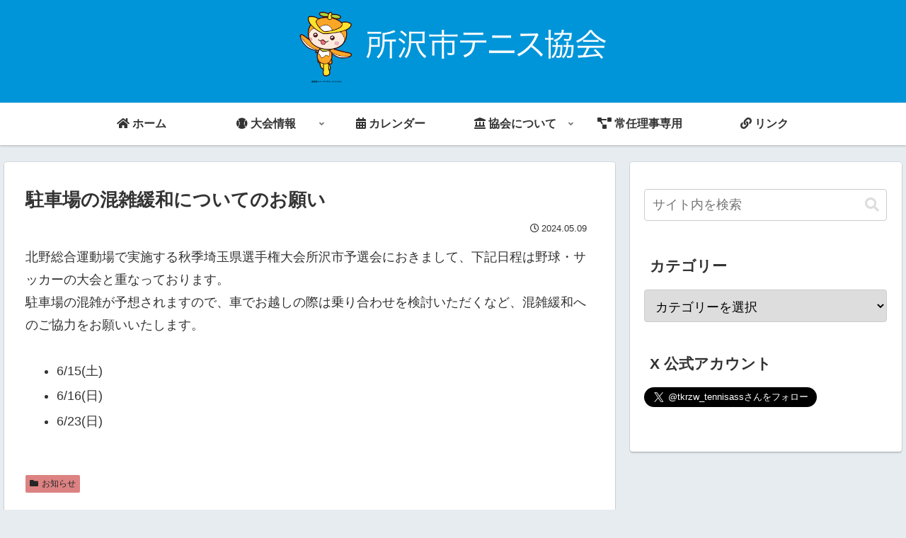

--- FILE ---
content_type: text/html; charset=utf-8
request_url: https://www.google.com/recaptcha/api2/anchor?ar=1&k=6Ld4SEUmAAAAABQYan6IAUVDHR-A3ANKPQDQsJPb&co=aHR0cHM6Ly93d3cudG9rb3JvemF3YS10ZW5uaXMuanA6NDQz&hl=en&v=N67nZn4AqZkNcbeMu4prBgzg&size=invisible&anchor-ms=20000&execute-ms=30000&cb=l80d58w4bpdf
body_size: 48812
content:
<!DOCTYPE HTML><html dir="ltr" lang="en"><head><meta http-equiv="Content-Type" content="text/html; charset=UTF-8">
<meta http-equiv="X-UA-Compatible" content="IE=edge">
<title>reCAPTCHA</title>
<style type="text/css">
/* cyrillic-ext */
@font-face {
  font-family: 'Roboto';
  font-style: normal;
  font-weight: 400;
  font-stretch: 100%;
  src: url(//fonts.gstatic.com/s/roboto/v48/KFO7CnqEu92Fr1ME7kSn66aGLdTylUAMa3GUBHMdazTgWw.woff2) format('woff2');
  unicode-range: U+0460-052F, U+1C80-1C8A, U+20B4, U+2DE0-2DFF, U+A640-A69F, U+FE2E-FE2F;
}
/* cyrillic */
@font-face {
  font-family: 'Roboto';
  font-style: normal;
  font-weight: 400;
  font-stretch: 100%;
  src: url(//fonts.gstatic.com/s/roboto/v48/KFO7CnqEu92Fr1ME7kSn66aGLdTylUAMa3iUBHMdazTgWw.woff2) format('woff2');
  unicode-range: U+0301, U+0400-045F, U+0490-0491, U+04B0-04B1, U+2116;
}
/* greek-ext */
@font-face {
  font-family: 'Roboto';
  font-style: normal;
  font-weight: 400;
  font-stretch: 100%;
  src: url(//fonts.gstatic.com/s/roboto/v48/KFO7CnqEu92Fr1ME7kSn66aGLdTylUAMa3CUBHMdazTgWw.woff2) format('woff2');
  unicode-range: U+1F00-1FFF;
}
/* greek */
@font-face {
  font-family: 'Roboto';
  font-style: normal;
  font-weight: 400;
  font-stretch: 100%;
  src: url(//fonts.gstatic.com/s/roboto/v48/KFO7CnqEu92Fr1ME7kSn66aGLdTylUAMa3-UBHMdazTgWw.woff2) format('woff2');
  unicode-range: U+0370-0377, U+037A-037F, U+0384-038A, U+038C, U+038E-03A1, U+03A3-03FF;
}
/* math */
@font-face {
  font-family: 'Roboto';
  font-style: normal;
  font-weight: 400;
  font-stretch: 100%;
  src: url(//fonts.gstatic.com/s/roboto/v48/KFO7CnqEu92Fr1ME7kSn66aGLdTylUAMawCUBHMdazTgWw.woff2) format('woff2');
  unicode-range: U+0302-0303, U+0305, U+0307-0308, U+0310, U+0312, U+0315, U+031A, U+0326-0327, U+032C, U+032F-0330, U+0332-0333, U+0338, U+033A, U+0346, U+034D, U+0391-03A1, U+03A3-03A9, U+03B1-03C9, U+03D1, U+03D5-03D6, U+03F0-03F1, U+03F4-03F5, U+2016-2017, U+2034-2038, U+203C, U+2040, U+2043, U+2047, U+2050, U+2057, U+205F, U+2070-2071, U+2074-208E, U+2090-209C, U+20D0-20DC, U+20E1, U+20E5-20EF, U+2100-2112, U+2114-2115, U+2117-2121, U+2123-214F, U+2190, U+2192, U+2194-21AE, U+21B0-21E5, U+21F1-21F2, U+21F4-2211, U+2213-2214, U+2216-22FF, U+2308-230B, U+2310, U+2319, U+231C-2321, U+2336-237A, U+237C, U+2395, U+239B-23B7, U+23D0, U+23DC-23E1, U+2474-2475, U+25AF, U+25B3, U+25B7, U+25BD, U+25C1, U+25CA, U+25CC, U+25FB, U+266D-266F, U+27C0-27FF, U+2900-2AFF, U+2B0E-2B11, U+2B30-2B4C, U+2BFE, U+3030, U+FF5B, U+FF5D, U+1D400-1D7FF, U+1EE00-1EEFF;
}
/* symbols */
@font-face {
  font-family: 'Roboto';
  font-style: normal;
  font-weight: 400;
  font-stretch: 100%;
  src: url(//fonts.gstatic.com/s/roboto/v48/KFO7CnqEu92Fr1ME7kSn66aGLdTylUAMaxKUBHMdazTgWw.woff2) format('woff2');
  unicode-range: U+0001-000C, U+000E-001F, U+007F-009F, U+20DD-20E0, U+20E2-20E4, U+2150-218F, U+2190, U+2192, U+2194-2199, U+21AF, U+21E6-21F0, U+21F3, U+2218-2219, U+2299, U+22C4-22C6, U+2300-243F, U+2440-244A, U+2460-24FF, U+25A0-27BF, U+2800-28FF, U+2921-2922, U+2981, U+29BF, U+29EB, U+2B00-2BFF, U+4DC0-4DFF, U+FFF9-FFFB, U+10140-1018E, U+10190-1019C, U+101A0, U+101D0-101FD, U+102E0-102FB, U+10E60-10E7E, U+1D2C0-1D2D3, U+1D2E0-1D37F, U+1F000-1F0FF, U+1F100-1F1AD, U+1F1E6-1F1FF, U+1F30D-1F30F, U+1F315, U+1F31C, U+1F31E, U+1F320-1F32C, U+1F336, U+1F378, U+1F37D, U+1F382, U+1F393-1F39F, U+1F3A7-1F3A8, U+1F3AC-1F3AF, U+1F3C2, U+1F3C4-1F3C6, U+1F3CA-1F3CE, U+1F3D4-1F3E0, U+1F3ED, U+1F3F1-1F3F3, U+1F3F5-1F3F7, U+1F408, U+1F415, U+1F41F, U+1F426, U+1F43F, U+1F441-1F442, U+1F444, U+1F446-1F449, U+1F44C-1F44E, U+1F453, U+1F46A, U+1F47D, U+1F4A3, U+1F4B0, U+1F4B3, U+1F4B9, U+1F4BB, U+1F4BF, U+1F4C8-1F4CB, U+1F4D6, U+1F4DA, U+1F4DF, U+1F4E3-1F4E6, U+1F4EA-1F4ED, U+1F4F7, U+1F4F9-1F4FB, U+1F4FD-1F4FE, U+1F503, U+1F507-1F50B, U+1F50D, U+1F512-1F513, U+1F53E-1F54A, U+1F54F-1F5FA, U+1F610, U+1F650-1F67F, U+1F687, U+1F68D, U+1F691, U+1F694, U+1F698, U+1F6AD, U+1F6B2, U+1F6B9-1F6BA, U+1F6BC, U+1F6C6-1F6CF, U+1F6D3-1F6D7, U+1F6E0-1F6EA, U+1F6F0-1F6F3, U+1F6F7-1F6FC, U+1F700-1F7FF, U+1F800-1F80B, U+1F810-1F847, U+1F850-1F859, U+1F860-1F887, U+1F890-1F8AD, U+1F8B0-1F8BB, U+1F8C0-1F8C1, U+1F900-1F90B, U+1F93B, U+1F946, U+1F984, U+1F996, U+1F9E9, U+1FA00-1FA6F, U+1FA70-1FA7C, U+1FA80-1FA89, U+1FA8F-1FAC6, U+1FACE-1FADC, U+1FADF-1FAE9, U+1FAF0-1FAF8, U+1FB00-1FBFF;
}
/* vietnamese */
@font-face {
  font-family: 'Roboto';
  font-style: normal;
  font-weight: 400;
  font-stretch: 100%;
  src: url(//fonts.gstatic.com/s/roboto/v48/KFO7CnqEu92Fr1ME7kSn66aGLdTylUAMa3OUBHMdazTgWw.woff2) format('woff2');
  unicode-range: U+0102-0103, U+0110-0111, U+0128-0129, U+0168-0169, U+01A0-01A1, U+01AF-01B0, U+0300-0301, U+0303-0304, U+0308-0309, U+0323, U+0329, U+1EA0-1EF9, U+20AB;
}
/* latin-ext */
@font-face {
  font-family: 'Roboto';
  font-style: normal;
  font-weight: 400;
  font-stretch: 100%;
  src: url(//fonts.gstatic.com/s/roboto/v48/KFO7CnqEu92Fr1ME7kSn66aGLdTylUAMa3KUBHMdazTgWw.woff2) format('woff2');
  unicode-range: U+0100-02BA, U+02BD-02C5, U+02C7-02CC, U+02CE-02D7, U+02DD-02FF, U+0304, U+0308, U+0329, U+1D00-1DBF, U+1E00-1E9F, U+1EF2-1EFF, U+2020, U+20A0-20AB, U+20AD-20C0, U+2113, U+2C60-2C7F, U+A720-A7FF;
}
/* latin */
@font-face {
  font-family: 'Roboto';
  font-style: normal;
  font-weight: 400;
  font-stretch: 100%;
  src: url(//fonts.gstatic.com/s/roboto/v48/KFO7CnqEu92Fr1ME7kSn66aGLdTylUAMa3yUBHMdazQ.woff2) format('woff2');
  unicode-range: U+0000-00FF, U+0131, U+0152-0153, U+02BB-02BC, U+02C6, U+02DA, U+02DC, U+0304, U+0308, U+0329, U+2000-206F, U+20AC, U+2122, U+2191, U+2193, U+2212, U+2215, U+FEFF, U+FFFD;
}
/* cyrillic-ext */
@font-face {
  font-family: 'Roboto';
  font-style: normal;
  font-weight: 500;
  font-stretch: 100%;
  src: url(//fonts.gstatic.com/s/roboto/v48/KFO7CnqEu92Fr1ME7kSn66aGLdTylUAMa3GUBHMdazTgWw.woff2) format('woff2');
  unicode-range: U+0460-052F, U+1C80-1C8A, U+20B4, U+2DE0-2DFF, U+A640-A69F, U+FE2E-FE2F;
}
/* cyrillic */
@font-face {
  font-family: 'Roboto';
  font-style: normal;
  font-weight: 500;
  font-stretch: 100%;
  src: url(//fonts.gstatic.com/s/roboto/v48/KFO7CnqEu92Fr1ME7kSn66aGLdTylUAMa3iUBHMdazTgWw.woff2) format('woff2');
  unicode-range: U+0301, U+0400-045F, U+0490-0491, U+04B0-04B1, U+2116;
}
/* greek-ext */
@font-face {
  font-family: 'Roboto';
  font-style: normal;
  font-weight: 500;
  font-stretch: 100%;
  src: url(//fonts.gstatic.com/s/roboto/v48/KFO7CnqEu92Fr1ME7kSn66aGLdTylUAMa3CUBHMdazTgWw.woff2) format('woff2');
  unicode-range: U+1F00-1FFF;
}
/* greek */
@font-face {
  font-family: 'Roboto';
  font-style: normal;
  font-weight: 500;
  font-stretch: 100%;
  src: url(//fonts.gstatic.com/s/roboto/v48/KFO7CnqEu92Fr1ME7kSn66aGLdTylUAMa3-UBHMdazTgWw.woff2) format('woff2');
  unicode-range: U+0370-0377, U+037A-037F, U+0384-038A, U+038C, U+038E-03A1, U+03A3-03FF;
}
/* math */
@font-face {
  font-family: 'Roboto';
  font-style: normal;
  font-weight: 500;
  font-stretch: 100%;
  src: url(//fonts.gstatic.com/s/roboto/v48/KFO7CnqEu92Fr1ME7kSn66aGLdTylUAMawCUBHMdazTgWw.woff2) format('woff2');
  unicode-range: U+0302-0303, U+0305, U+0307-0308, U+0310, U+0312, U+0315, U+031A, U+0326-0327, U+032C, U+032F-0330, U+0332-0333, U+0338, U+033A, U+0346, U+034D, U+0391-03A1, U+03A3-03A9, U+03B1-03C9, U+03D1, U+03D5-03D6, U+03F0-03F1, U+03F4-03F5, U+2016-2017, U+2034-2038, U+203C, U+2040, U+2043, U+2047, U+2050, U+2057, U+205F, U+2070-2071, U+2074-208E, U+2090-209C, U+20D0-20DC, U+20E1, U+20E5-20EF, U+2100-2112, U+2114-2115, U+2117-2121, U+2123-214F, U+2190, U+2192, U+2194-21AE, U+21B0-21E5, U+21F1-21F2, U+21F4-2211, U+2213-2214, U+2216-22FF, U+2308-230B, U+2310, U+2319, U+231C-2321, U+2336-237A, U+237C, U+2395, U+239B-23B7, U+23D0, U+23DC-23E1, U+2474-2475, U+25AF, U+25B3, U+25B7, U+25BD, U+25C1, U+25CA, U+25CC, U+25FB, U+266D-266F, U+27C0-27FF, U+2900-2AFF, U+2B0E-2B11, U+2B30-2B4C, U+2BFE, U+3030, U+FF5B, U+FF5D, U+1D400-1D7FF, U+1EE00-1EEFF;
}
/* symbols */
@font-face {
  font-family: 'Roboto';
  font-style: normal;
  font-weight: 500;
  font-stretch: 100%;
  src: url(//fonts.gstatic.com/s/roboto/v48/KFO7CnqEu92Fr1ME7kSn66aGLdTylUAMaxKUBHMdazTgWw.woff2) format('woff2');
  unicode-range: U+0001-000C, U+000E-001F, U+007F-009F, U+20DD-20E0, U+20E2-20E4, U+2150-218F, U+2190, U+2192, U+2194-2199, U+21AF, U+21E6-21F0, U+21F3, U+2218-2219, U+2299, U+22C4-22C6, U+2300-243F, U+2440-244A, U+2460-24FF, U+25A0-27BF, U+2800-28FF, U+2921-2922, U+2981, U+29BF, U+29EB, U+2B00-2BFF, U+4DC0-4DFF, U+FFF9-FFFB, U+10140-1018E, U+10190-1019C, U+101A0, U+101D0-101FD, U+102E0-102FB, U+10E60-10E7E, U+1D2C0-1D2D3, U+1D2E0-1D37F, U+1F000-1F0FF, U+1F100-1F1AD, U+1F1E6-1F1FF, U+1F30D-1F30F, U+1F315, U+1F31C, U+1F31E, U+1F320-1F32C, U+1F336, U+1F378, U+1F37D, U+1F382, U+1F393-1F39F, U+1F3A7-1F3A8, U+1F3AC-1F3AF, U+1F3C2, U+1F3C4-1F3C6, U+1F3CA-1F3CE, U+1F3D4-1F3E0, U+1F3ED, U+1F3F1-1F3F3, U+1F3F5-1F3F7, U+1F408, U+1F415, U+1F41F, U+1F426, U+1F43F, U+1F441-1F442, U+1F444, U+1F446-1F449, U+1F44C-1F44E, U+1F453, U+1F46A, U+1F47D, U+1F4A3, U+1F4B0, U+1F4B3, U+1F4B9, U+1F4BB, U+1F4BF, U+1F4C8-1F4CB, U+1F4D6, U+1F4DA, U+1F4DF, U+1F4E3-1F4E6, U+1F4EA-1F4ED, U+1F4F7, U+1F4F9-1F4FB, U+1F4FD-1F4FE, U+1F503, U+1F507-1F50B, U+1F50D, U+1F512-1F513, U+1F53E-1F54A, U+1F54F-1F5FA, U+1F610, U+1F650-1F67F, U+1F687, U+1F68D, U+1F691, U+1F694, U+1F698, U+1F6AD, U+1F6B2, U+1F6B9-1F6BA, U+1F6BC, U+1F6C6-1F6CF, U+1F6D3-1F6D7, U+1F6E0-1F6EA, U+1F6F0-1F6F3, U+1F6F7-1F6FC, U+1F700-1F7FF, U+1F800-1F80B, U+1F810-1F847, U+1F850-1F859, U+1F860-1F887, U+1F890-1F8AD, U+1F8B0-1F8BB, U+1F8C0-1F8C1, U+1F900-1F90B, U+1F93B, U+1F946, U+1F984, U+1F996, U+1F9E9, U+1FA00-1FA6F, U+1FA70-1FA7C, U+1FA80-1FA89, U+1FA8F-1FAC6, U+1FACE-1FADC, U+1FADF-1FAE9, U+1FAF0-1FAF8, U+1FB00-1FBFF;
}
/* vietnamese */
@font-face {
  font-family: 'Roboto';
  font-style: normal;
  font-weight: 500;
  font-stretch: 100%;
  src: url(//fonts.gstatic.com/s/roboto/v48/KFO7CnqEu92Fr1ME7kSn66aGLdTylUAMa3OUBHMdazTgWw.woff2) format('woff2');
  unicode-range: U+0102-0103, U+0110-0111, U+0128-0129, U+0168-0169, U+01A0-01A1, U+01AF-01B0, U+0300-0301, U+0303-0304, U+0308-0309, U+0323, U+0329, U+1EA0-1EF9, U+20AB;
}
/* latin-ext */
@font-face {
  font-family: 'Roboto';
  font-style: normal;
  font-weight: 500;
  font-stretch: 100%;
  src: url(//fonts.gstatic.com/s/roboto/v48/KFO7CnqEu92Fr1ME7kSn66aGLdTylUAMa3KUBHMdazTgWw.woff2) format('woff2');
  unicode-range: U+0100-02BA, U+02BD-02C5, U+02C7-02CC, U+02CE-02D7, U+02DD-02FF, U+0304, U+0308, U+0329, U+1D00-1DBF, U+1E00-1E9F, U+1EF2-1EFF, U+2020, U+20A0-20AB, U+20AD-20C0, U+2113, U+2C60-2C7F, U+A720-A7FF;
}
/* latin */
@font-face {
  font-family: 'Roboto';
  font-style: normal;
  font-weight: 500;
  font-stretch: 100%;
  src: url(//fonts.gstatic.com/s/roboto/v48/KFO7CnqEu92Fr1ME7kSn66aGLdTylUAMa3yUBHMdazQ.woff2) format('woff2');
  unicode-range: U+0000-00FF, U+0131, U+0152-0153, U+02BB-02BC, U+02C6, U+02DA, U+02DC, U+0304, U+0308, U+0329, U+2000-206F, U+20AC, U+2122, U+2191, U+2193, U+2212, U+2215, U+FEFF, U+FFFD;
}
/* cyrillic-ext */
@font-face {
  font-family: 'Roboto';
  font-style: normal;
  font-weight: 900;
  font-stretch: 100%;
  src: url(//fonts.gstatic.com/s/roboto/v48/KFO7CnqEu92Fr1ME7kSn66aGLdTylUAMa3GUBHMdazTgWw.woff2) format('woff2');
  unicode-range: U+0460-052F, U+1C80-1C8A, U+20B4, U+2DE0-2DFF, U+A640-A69F, U+FE2E-FE2F;
}
/* cyrillic */
@font-face {
  font-family: 'Roboto';
  font-style: normal;
  font-weight: 900;
  font-stretch: 100%;
  src: url(//fonts.gstatic.com/s/roboto/v48/KFO7CnqEu92Fr1ME7kSn66aGLdTylUAMa3iUBHMdazTgWw.woff2) format('woff2');
  unicode-range: U+0301, U+0400-045F, U+0490-0491, U+04B0-04B1, U+2116;
}
/* greek-ext */
@font-face {
  font-family: 'Roboto';
  font-style: normal;
  font-weight: 900;
  font-stretch: 100%;
  src: url(//fonts.gstatic.com/s/roboto/v48/KFO7CnqEu92Fr1ME7kSn66aGLdTylUAMa3CUBHMdazTgWw.woff2) format('woff2');
  unicode-range: U+1F00-1FFF;
}
/* greek */
@font-face {
  font-family: 'Roboto';
  font-style: normal;
  font-weight: 900;
  font-stretch: 100%;
  src: url(//fonts.gstatic.com/s/roboto/v48/KFO7CnqEu92Fr1ME7kSn66aGLdTylUAMa3-UBHMdazTgWw.woff2) format('woff2');
  unicode-range: U+0370-0377, U+037A-037F, U+0384-038A, U+038C, U+038E-03A1, U+03A3-03FF;
}
/* math */
@font-face {
  font-family: 'Roboto';
  font-style: normal;
  font-weight: 900;
  font-stretch: 100%;
  src: url(//fonts.gstatic.com/s/roboto/v48/KFO7CnqEu92Fr1ME7kSn66aGLdTylUAMawCUBHMdazTgWw.woff2) format('woff2');
  unicode-range: U+0302-0303, U+0305, U+0307-0308, U+0310, U+0312, U+0315, U+031A, U+0326-0327, U+032C, U+032F-0330, U+0332-0333, U+0338, U+033A, U+0346, U+034D, U+0391-03A1, U+03A3-03A9, U+03B1-03C9, U+03D1, U+03D5-03D6, U+03F0-03F1, U+03F4-03F5, U+2016-2017, U+2034-2038, U+203C, U+2040, U+2043, U+2047, U+2050, U+2057, U+205F, U+2070-2071, U+2074-208E, U+2090-209C, U+20D0-20DC, U+20E1, U+20E5-20EF, U+2100-2112, U+2114-2115, U+2117-2121, U+2123-214F, U+2190, U+2192, U+2194-21AE, U+21B0-21E5, U+21F1-21F2, U+21F4-2211, U+2213-2214, U+2216-22FF, U+2308-230B, U+2310, U+2319, U+231C-2321, U+2336-237A, U+237C, U+2395, U+239B-23B7, U+23D0, U+23DC-23E1, U+2474-2475, U+25AF, U+25B3, U+25B7, U+25BD, U+25C1, U+25CA, U+25CC, U+25FB, U+266D-266F, U+27C0-27FF, U+2900-2AFF, U+2B0E-2B11, U+2B30-2B4C, U+2BFE, U+3030, U+FF5B, U+FF5D, U+1D400-1D7FF, U+1EE00-1EEFF;
}
/* symbols */
@font-face {
  font-family: 'Roboto';
  font-style: normal;
  font-weight: 900;
  font-stretch: 100%;
  src: url(//fonts.gstatic.com/s/roboto/v48/KFO7CnqEu92Fr1ME7kSn66aGLdTylUAMaxKUBHMdazTgWw.woff2) format('woff2');
  unicode-range: U+0001-000C, U+000E-001F, U+007F-009F, U+20DD-20E0, U+20E2-20E4, U+2150-218F, U+2190, U+2192, U+2194-2199, U+21AF, U+21E6-21F0, U+21F3, U+2218-2219, U+2299, U+22C4-22C6, U+2300-243F, U+2440-244A, U+2460-24FF, U+25A0-27BF, U+2800-28FF, U+2921-2922, U+2981, U+29BF, U+29EB, U+2B00-2BFF, U+4DC0-4DFF, U+FFF9-FFFB, U+10140-1018E, U+10190-1019C, U+101A0, U+101D0-101FD, U+102E0-102FB, U+10E60-10E7E, U+1D2C0-1D2D3, U+1D2E0-1D37F, U+1F000-1F0FF, U+1F100-1F1AD, U+1F1E6-1F1FF, U+1F30D-1F30F, U+1F315, U+1F31C, U+1F31E, U+1F320-1F32C, U+1F336, U+1F378, U+1F37D, U+1F382, U+1F393-1F39F, U+1F3A7-1F3A8, U+1F3AC-1F3AF, U+1F3C2, U+1F3C4-1F3C6, U+1F3CA-1F3CE, U+1F3D4-1F3E0, U+1F3ED, U+1F3F1-1F3F3, U+1F3F5-1F3F7, U+1F408, U+1F415, U+1F41F, U+1F426, U+1F43F, U+1F441-1F442, U+1F444, U+1F446-1F449, U+1F44C-1F44E, U+1F453, U+1F46A, U+1F47D, U+1F4A3, U+1F4B0, U+1F4B3, U+1F4B9, U+1F4BB, U+1F4BF, U+1F4C8-1F4CB, U+1F4D6, U+1F4DA, U+1F4DF, U+1F4E3-1F4E6, U+1F4EA-1F4ED, U+1F4F7, U+1F4F9-1F4FB, U+1F4FD-1F4FE, U+1F503, U+1F507-1F50B, U+1F50D, U+1F512-1F513, U+1F53E-1F54A, U+1F54F-1F5FA, U+1F610, U+1F650-1F67F, U+1F687, U+1F68D, U+1F691, U+1F694, U+1F698, U+1F6AD, U+1F6B2, U+1F6B9-1F6BA, U+1F6BC, U+1F6C6-1F6CF, U+1F6D3-1F6D7, U+1F6E0-1F6EA, U+1F6F0-1F6F3, U+1F6F7-1F6FC, U+1F700-1F7FF, U+1F800-1F80B, U+1F810-1F847, U+1F850-1F859, U+1F860-1F887, U+1F890-1F8AD, U+1F8B0-1F8BB, U+1F8C0-1F8C1, U+1F900-1F90B, U+1F93B, U+1F946, U+1F984, U+1F996, U+1F9E9, U+1FA00-1FA6F, U+1FA70-1FA7C, U+1FA80-1FA89, U+1FA8F-1FAC6, U+1FACE-1FADC, U+1FADF-1FAE9, U+1FAF0-1FAF8, U+1FB00-1FBFF;
}
/* vietnamese */
@font-face {
  font-family: 'Roboto';
  font-style: normal;
  font-weight: 900;
  font-stretch: 100%;
  src: url(//fonts.gstatic.com/s/roboto/v48/KFO7CnqEu92Fr1ME7kSn66aGLdTylUAMa3OUBHMdazTgWw.woff2) format('woff2');
  unicode-range: U+0102-0103, U+0110-0111, U+0128-0129, U+0168-0169, U+01A0-01A1, U+01AF-01B0, U+0300-0301, U+0303-0304, U+0308-0309, U+0323, U+0329, U+1EA0-1EF9, U+20AB;
}
/* latin-ext */
@font-face {
  font-family: 'Roboto';
  font-style: normal;
  font-weight: 900;
  font-stretch: 100%;
  src: url(//fonts.gstatic.com/s/roboto/v48/KFO7CnqEu92Fr1ME7kSn66aGLdTylUAMa3KUBHMdazTgWw.woff2) format('woff2');
  unicode-range: U+0100-02BA, U+02BD-02C5, U+02C7-02CC, U+02CE-02D7, U+02DD-02FF, U+0304, U+0308, U+0329, U+1D00-1DBF, U+1E00-1E9F, U+1EF2-1EFF, U+2020, U+20A0-20AB, U+20AD-20C0, U+2113, U+2C60-2C7F, U+A720-A7FF;
}
/* latin */
@font-face {
  font-family: 'Roboto';
  font-style: normal;
  font-weight: 900;
  font-stretch: 100%;
  src: url(//fonts.gstatic.com/s/roboto/v48/KFO7CnqEu92Fr1ME7kSn66aGLdTylUAMa3yUBHMdazQ.woff2) format('woff2');
  unicode-range: U+0000-00FF, U+0131, U+0152-0153, U+02BB-02BC, U+02C6, U+02DA, U+02DC, U+0304, U+0308, U+0329, U+2000-206F, U+20AC, U+2122, U+2191, U+2193, U+2212, U+2215, U+FEFF, U+FFFD;
}

</style>
<link rel="stylesheet" type="text/css" href="https://www.gstatic.com/recaptcha/releases/N67nZn4AqZkNcbeMu4prBgzg/styles__ltr.css">
<script nonce="pd9b1jtcSDcNud6bg-jhPA" type="text/javascript">window['__recaptcha_api'] = 'https://www.google.com/recaptcha/api2/';</script>
<script type="text/javascript" src="https://www.gstatic.com/recaptcha/releases/N67nZn4AqZkNcbeMu4prBgzg/recaptcha__en.js" nonce="pd9b1jtcSDcNud6bg-jhPA">
      
    </script></head>
<body><div id="rc-anchor-alert" class="rc-anchor-alert"></div>
<input type="hidden" id="recaptcha-token" value="[base64]">
<script type="text/javascript" nonce="pd9b1jtcSDcNud6bg-jhPA">
      recaptcha.anchor.Main.init("[\x22ainput\x22,[\x22bgdata\x22,\x22\x22,\[base64]/[base64]/[base64]/ZyhXLGgpOnEoW04sMjEsbF0sVywwKSxoKSxmYWxzZSxmYWxzZSl9Y2F0Y2goayl7RygzNTgsVyk/[base64]/[base64]/[base64]/[base64]/[base64]/[base64]/[base64]/bmV3IEJbT10oRFswXSk6dz09Mj9uZXcgQltPXShEWzBdLERbMV0pOnc9PTM/bmV3IEJbT10oRFswXSxEWzFdLERbMl0pOnc9PTQ/[base64]/[base64]/[base64]/[base64]/[base64]\\u003d\x22,\[base64]\\u003d\\u003d\x22,\x22w4tzV8ODRV/CnMKoKmtZM8ObEnLDrcOJXSLCh8Kfw4vDlcOzC8KLLMKLdV94FBHDl8K1NiDCusKBw6/CocOmQS7CnxcLBcKoB1zCt8OUw5YwIcKtw4R8A8K4IsKsw7jDmcKuwrDCosOOw6xIYMKgwoQiJSYawoTCpMOUBAxNSB13woU+wpByccKDQMKmw593GcKEwqM7w6hlwobChUgYw7VYw5MLMVY/wrLCoEFmVMOxw59uw5obw4pDd8OXw7bDisKxw5A+ecO1I3PDmDfDo8OQwobDtl/[base64]/[base64]/[base64]/Dt8KgwqAkXW8Dw505wrkNe8OpF8OJwrTCpgTCkWvCkcKRVCpldcKxwqTClMOCwqDDq8KjDiwUdTrDlSfDpsKXXX8+R8Kxd8O1w6bDmsOeDMKOw7YHR8K4wr1LGMOZw6fDhz9ow4/DvsKkd8Ohw7EWwp5kw5nCvsO1V8KdwrJ6w43DvMOsM0/DgF5yw4TCm8Omfj/CkgLCjMKeSsOkIhTDjsK4VsKGKyQrwoMFO8Kmc1QVwqBIXhA+wqwuwoNGLcKHLcOYw55qaXDDm1zCkz0fwpDDh8KkwrN4eMKDworDuhHDiRPCq1BgPsK3w5PCsR/[base64]/DgMKqNcOgScKjwpcgwqnCsBB1w5HCq8KQQsO5Ni7Dl8KnwqNeQwnCtMKKYm9fwogXcsKFw5csw5TDgS3ClwzCojfDmMOrIMKtwqTDsyrDvsKewq7Dr3JYN8K+BMKew53Cm2XDu8Kma8K1w5fCk8KnCEtGwrTCqF7DrhjDnmV/GcORKWlIKMK1w57Du8K5Zl/CvR3DmjfCsMKfw7lvwrQdc8OBw6/[base64]/Cp8OqMkQQAAPDt2nCk3h0wpZ2YcO9OklfVcOewpzCqFlEwoFGwrfCugFmw4fDn0M9RzfCkMO9woM8cMO4w47CqcORwp5pB23Dt38ZFVoTJ8OXC1V0dnbClcKQZhN4RFJhw6bCj8Oawq/CncOPUVY9JsKFwrIlwp8Yw4fCi8KDOAnDsBx1W8OjchXDkMKOZBLCvcOjIMKUwr5awpzDiE7CgHvClUHCikHCoG/DhMKeCB40w7V8w44WLMKZNsKVJSYPZRXChDnDljbDtHXDhErDo8Kpwrl/[base64]/CkMOYw7VCQCHDtsOZWVNaw4oeXEZpKcOPw7rDnsKlw7x2w5MDQCDCmHkWOMK7w7JGS8Ktw6ZawoQgbcKcwogACCcUw7p/ZMKNwpF4wrfCjMOeIHbCusKGWQMHw4E6w4VrSjDCrsO3NkDDrTgPS29vQhxJwrVvRmbCrB3DrMOxVylrE8KePcKNwognVBPDllnCgVQKw4URYH3CjsOVwrvDrBzDtsONYsOCw4l+Sx1EaQjDmBYBwqLDuMO7WCHDvsO+bzpaZMKDw6TCtcKFwqzCjRTCvsKdL2/Cu8KKw7o6wpnCoTjCmMO7DcOpw744IDA9wovCmzZ5bh3DlSM6U0Mbw6MBw63Ds8O2w4MxODAWHDF6wrDDgEfCr39pEMKQCjHDosO5aBLDqxnDrMK6RRp4Y8Knw5/[base64]/DlSbCisK9AMOFB0XDrn3CmcOlw6bCiVBmTMO0w557IC4XfEvCqEMxacOlw71WwoMcbk7CkHvCjmwmw4tYw5vDg8OVw5zDr8O/[base64]/w49/f8KAdmzCsj3DsBPCgsK1SDgWf8Kgw77ClEfDo8Oaw7DDkjxGD2fDk8Ogw6XDi8Ksw4bDoiobw5XDvcOsw7BFw4UPwp0NJVR+w5zDoMKULzjCl8OEewjDi17DrMOtIk90wrQDwq5Cw61ewonChllNw7NeccO+w4IowrHDtQZrZcO0woHDocOuDcK/aQB4Ty87T2rDjMOqfsOXS8Kow6UvN8OdKcOJOsKkLcKlw5PCuRPDqjNJbgDCh8KZfTDDqcKvw7vCmMOHUAzDrsO5VAxGWl3DgmxDwqTCncK1bcOEdsO3w4/DiwbCpEBaw4vDo8KbZhbDrEFgdULCiAArMydVY1DCgCx8wrQMwpkrXid8wrdEHsK2d8KOHsOIwp/[base64]/[base64]/ClFXCqcOzw5MAHcOuDMKYwohTw53DrsKZSsKjwrwXw6syw4tfNlTDhCRiwr5Uw4ovwp3Dn8OKCsOowrPDpjUpw64UTsOSHU3DnzVLw78/[base64]/DjnwabU/CmMOvL8KbZsOHwohjOsOJwoFwY00keCTCi10jQRAHw6REQXkpfgITEWIGw7szw5AOwoYowrfCvjs6w4sgw6MsWsOPw5ofB8KqLMOkw7pqw6lPSX9hwoI3KsKkw4p+w7vDsnlOwqdwWsKUIjVbwrjCgcOwa8O3wokkAlkNO8K9E2jCjhRbw67CtcOkN2/DgyrCpcOzXcKvCcKpHcOzwo7DmXgBwokmwq7DrkjClMK8D8OEwpLChsOdw70EwoRQw6oeK3PCnsKvIcOEM8KJQWLDqULDpcKNw6HCrUQ3wrlfw5TDq8OGwpVkwqPCnMKzXsKnccO5McOBYFbDgEAmw5jCrjhhWHfDp8OwWDx/ZcOKc8KOw7NzHlDCjMKXeMOCVGbCkgfClcK5woHCmFxUw6QRw4B7w7vDgAfCs8KRETogwqsGwozDmcKDw6zCrcK2wqg0wozDpsKawonDo8KwwqjDrDnCkSNFPShgwonDv8O9wq4HUmFPRRjDqn4BEcOtwoRhwoXCg8OewrXDpMO3w6VZw6sPCsK/wq04w4kBDcKxwpfDgF/Cq8Obw4vDisOtE8KHXMOtwptbDsOMR8Ovd3vClcOsw6fDmGvCg8K6wr1NwpzCgsKWwoXDrnt0wrHDsMOIO8OEW8O9dsKFLcOcw5EKwrvDgMOBwpzCpcOMw6nCnsK3Q8KHwpcQwpJ1RcKjwq8Jw5/DuwA5HE8Jwq8AwpQpJ1pubcOjw4XDkMKZw43DmijDqwRndsO2fMKBE8Kww7TDm8OFTyTCoGtNf2jDpcOWYMKtKU4AK8KsIQfCjcOtJMK2wr/CoMOKBsKcw4rDiU/Djg7ClB3CusKXw6vDvMK5G0czHHliRxzClMOsw5DCgsKlwo7DvcO3esKXEGpOE2xvwqIod8OZcgLDlcKZwosJw7zCnlMTworDtMKUwp/DjnjCjcKhwrHCssOWwoZyw5RHCMK5w43DnsO/C8K8FMOWwrvDocKnJlzDuxfDlGrClsOzw4tFXEpOCcODwrIVDcOBwrTDhMKZPwHDkcOaDsOUwqjCpcKwdMKMD24cUyDCpsO5YcKaOFlxw6zDmgJGNcKoJhduw4jCm8KWFyLCicKvw5c2IcKPSsK0wpMJw6FJW8Ouw78jMxsfRzlXf3fCgcKMDsKZdX/DrsKuIMKne3sPwrLCp8OAS8O+Yg3Dk8Otw68yE8KXw7hmw4wBbD1LF8K/F0rCgVzCusOHKcKuKQ/[base64]/DinvDmsKQwqFSOsKowoMOw6rCsFRYwoJPJhfDv13DncKKwqYsFUvCoDHChcKsTlfDtVEQNnh8wokCAsKLw6DCocOPbcKFGmRjYgFiwqFPw7/[base64]/[base64]/WyTCgMK9PBXCsCzDowxWSMOmTVDDq3DDtjDCh1vCmXvCgUZUTsK1YMKxwq/DoMKTwqfDrATDmk/[base64]/w6Uow6rDslPDiUfDqsKQMkFjKcOfQ8KMY3Mqw7JSwp1xw41swrYQwp/CpizDhcOUMMOMw5NBw5PDosKSX8KMwqTDuBFjRCDClz/CjMK/IcKuVcO6Gyttw6MQw5LDqnwPwqbCuk0PTcOnQ1XCq8K+bcKKOGEVJ8KbwoQuw7EVw4XDtyTCgB1ow5IaYnrCpMK/[base64]/[base64]/w6kXwo/Dmytfwq3DiMO3Q8KDbHFUVBcLw4Z9acKhw7bCkUh/KMOUwq0pw5x/G0zDlgZxbmE/QwjCpGBQaz7DnHLDhltCw5jDjGhgwojCosKnUT9pwqLCucKqw7UUw7Z/w5BmXsOnwo7CgQDDpV/Cql5pw4rDmT3DrMKZwoBJwoJqZcOhwqnCjsOKw4Zew5cvwoXDlivCrwpsfzbCn8OQw6LCkMKCF8Kcw6DDpyXDp8ObRsK5NUcKw6DCssOdH1QqbMKdeRIbwrACwpIGwoYcS8O0DA3CjsKiw7hLbcKiaBd1w68/woLDvxxMIcKiLhfCtMKfDQfChMOgLkQPwpUbwr9CecOuwqvCrcOlHcKEaykcwq/CgcKbw4hQasOOwowywoLDkyF/fsOOdDHCkcOecgjDqUzCqkXDv8KWwrfCvcOtDT/[base64]/CvcOeQWnDp8OyfVvCinUZw4RjwpxBwqIHwrgBwpkHX1LDui7DhMKSInoPGA3Dp8KFwrMaaFvCjcOmNxvClTLChsKWKcK3fsKzWcOawrQXwo/DljvCvwrCr0Upw7jChcOnDhJJwoBoaMOvF8O8w6xwN8OUFXlOaFFLwqU+NT7DkCzCkMK0KX7DpcOFw4PDnsKcdmc4wofCkcOVw6DCmlnCoA0QSxhWCsKVL8OCNsKhXMK1wokewqzCisOOIsKgJzLDkzFewrc5VMK/wpnDssKJw5AhwpxVLlHCt3jChD/DomrCvR5PwoYSPjgwb2hlw5cmX8KCwovDiljCuMO6PjrDhjXDuxbCnlZQTUEnZDwuw6kiEsK+bsOWw6FbenfCkMOaw7XDgz3Ch8OSQytpC3PDi8OIwoMyw5wcwo/DjkVwV8K4McKwdFHCkFYyw4zDusOqwoR6wp8cJ8KUw5RnwpEUw4UbQcK3w4zDp8KiWMOOCmTDljlnwrHDnSPDoMKTw489RcKdwqTCtVUoOnDCvyVqNU/[base64]/Dn1IHS8OnworDm3I7HjPCuA4Two9eDMKacFd/UlbDnjVhw6drw4zDjSrDtgITwqB0czXCuk/Dk8KPw69ENmfDrsKYwrrCgcO+w54mQsKhVRnDrcO6FChcw7szcxdnRcODFcKRFXrDpC4ScFbCnnJiw7RQCETDmcOyKcO4wqnDhGjCi8Omw6/[base64]/[base64]/CkWJuwqlKaVnDvXrChsK9w5jDmUbCrDDCjytHc8KwwrLCqMKCw6rDhHt7w6jDhsOhKyHCi8OTw4DCl8OwSj8wworClCwOFBNQw6zDhsORwo/DrXZIKlbDiBrDj8KtIMKCAHV8w63DrMKzPsKQwpM6w4JZw7DCqW7CsGEBFVvDkMKmVcKIw54uw7nDgFLDuHU8w6LCo0bCusO4OnJvAF16cRvDr3N0w63DknPDiMK9w63DujDDvcOkSsKswoHCv8OnEcO6DhHDmgQsW8OvYmTDh8KySsOGP8Kpw4/CnsK9w4sXwrzCjHbChz5dZHMGWRTDj1vDjcONQsOUw73Ct8OjwqPCmsKKw4ZsV31IDDApbkEvW8OAwoHCuwfDrkUewp5VwozDu8Khw75cw5/CtcKWMyAXw5lLRcKTWzzDlMOOKsKQWxhiw7jChgzDnMKGb1gsE8OqwovDkj0swr/[base64]/[base64]/[base64]/Dv8KZVDZGwoDCggkkRsORAxF8w6Nfwo3Cj2zCkG7DiBPCl8OZwpQmw7d8w7vCpMK+XcOKVAfCp8Kqwo4xw4FEw59uw7hDw6gxwp1Kw7YIA3p5w4gIBFsUchfCjSAqwp/DucKKw6PCusK8TMOCPsOSw6hMw4JFUXXDjRIFMSQNwqrDlTMxw5rCi8Kbw444fht7woPDqsKYQE3ClcOCPsK5InvDlWgLey/[base64]/CsWA4dsKsT00Xf8O4XMOXwr/DjcOFw6kLw6DCtcK3TUzDmFZ4woPDiEMnfsK4wpZ5wqXCrwTCpltBawg5w7zDnMO2w5h1wr8Zw5bDm8KURCjDqsKPwqE1woh0EMO0RTfCm8KjwpHCkcOTwp/[base64]/[base64]/Ct8KEUw5uwoXDn8KYNSMCBsOtLU1SwoFsw5UvJMOnw4TCkjwjwpMGDQbDtRvDs8OAw5FPG8KFS8OlwqswYxLDnMKywpzDicK/w6vCvcKtVSPCsMOBPcKnw4heUgRNASTCjcKKw4zDqsOcwp/Dgxt3GFtxdhXCusKra8K1UsOiw6/CiMOQwpUSK8Ovc8OIwpfCmcOlwrPCtxw/B8KJPBMSE8Kxw5U8OMKGVsKKwoLCu8K2dmBHEDnCvcKyWcOCPnEfbXnDlMOAH05XHllLwqFOw4NbDcKPwpkbw77Dsyo7cUTCi8O4w6g5wqteBDgZw4vDjMK/PcKVbxHClsOxw5fCgcKgw4XDh8KhwqfCuALDusKUwoB+wofCiMK9VCDCpj8OKsKswonDkcOKwoUYw4tSUcOjwqQLKsOlY8O8woHCvS5Lw47DrcOkeMKhwoVDJ1U6woRNw4TDsMOzwofCsU/[base64]/GsOADVMpw5vCs1TChlpBwrsewqTClcOCUDh2PFYCR8OxZcKMUsK3w4LCg8OOwrQawq4+Vm7CosKZeTEYwp/CtcKTdg12GcKYEy/CgXgTwqVbC8ORw6s+wpJpPXJoDQUnw6AiBcKow5zDkAkQeAbCvsKlc0fCucK2wolOPSd8H1fCkXPCqMKLwp3DksKLFMOXw4EJw6DCjMK0EsOSbsOAKG9Nw792AsOfwq5Cw6XCkFfCl8OYHMORw7jDgFbDqnnDvcKjZlYWwqQUQnzCrV/DmR7CrMK9DjF2w4fDo1fCgMOKw5rDmcKNFy1SbcOhwp/DmwHCtcKLMEIGw74fw5/DgFzDvgBMCsO4w6/[base64]/CsmYfwo/[base64]/Dk8OoVcOOwrrCj31kwoVWR2TDlcO2RcK5PsKmfMOSwqXCm2tOw6vCpsKswoBewo/CpXfDlcKzdcKlw4N7wq3CpnDCmkBOYh7Ch8KRw59NTXHCo2vDkMKCYUTDuiwvMS/DkzvDm8OQw68mQigbAcO2w5/[base64]/DpMORw6Ifw7DDg1jCsEcVY08kw5XDgDbDi8Olw6nCkMKJS8Oxw78IYAhQwrs7HF8GPzlNBMKuOQjDiMKEZhQJwq82w5XDu8K/eMKQT2HCoxtNw6MJF2zCknIcVMO6wrnDlHXCtgB4RsObVg9twqvDgn8ew7NoUcO2woTChcO3LsOBw7/DhGLDlzYDw69zwoHCl8OswplCQcKZw47DrMOSw68xJsK2CMOUDlvCmjPDssObw6U2bMKJKsKvw7h0MsKew6DDl2oMw4TCixLDqydFDXpKw4kzVcK9w6XDgl/Dl8K9wqjDnCMqPcO3QsKQF3bDnhnCoBk0Hi7DkF5ibcOYDgrDosO6wrh6LXzCjU/DiC7Cv8OSEMKBOMKRwprDgsOYwrktVURrwoLCqcOuAMOABBoNw5Mbw6/Dtworw6XCgcKzwqfCu8O0wrItDllLIMOFQcOvw6fCoMKNVhnDgcKRw5gKUMKfwol9w5ghw5/Ch8OnLsOyCXJtUMKGUAfCj8KwB01ZwpI9wohqYsOPY8KFTw9Lw6U8w6TClsOaTC/DgsKswpjDgyw+JcKWPXY/[base64]/DpkgRdBjCggEwwopCw7rDjiLCpzpEwoXDr8KuwpU7w7TCnjVFJMOeLXA4wpVlQcKnfiPCmMKTYw/Dm3wxwo99TcKmI8K0w5phd8OccSfDhlxqwp0Lwq1cfwppesKbQcKfwrtPV8OAYcOCZ0cNwpDDkTrDr8OJwo9SDn0dYD8pw67DjsOaw6LCtsOPdEjDkWE2c8K+wogpRcOHwr/[base64]/DhTIYMh/CvSg0w7TDicOtLlExHFF2w4rCr8Onw7gyRMOuTMOpDj5EwozDrMOxwpjCusKJehzDnMKCw4Nzw5/[base64]/CgcKDwodhCMKFw7fCvgtbQsKrwogKanZyQcOQwr12NSk1w4sAwqcwwpvDgMKNwpZaw6cnwo3CvyhLDcKew7PCucKjw6TDvTLCgMKXF0IDw7MfKMObw59/HwjCoRbDpgsYw6TDmHvDtlrCu8OdRMOKwpECwqTCgXfDoz/DucKOeR7CosOiAMOEw53DoigyIUDCocKTQXXCuzJEw4jDu8KQcU7DmcOLwqA4wq1DEsOqMsK3VV7CqlbCohUlw5p6YlvCrsK5w4/CnMK9w6bCmMKEw6MnwqQ7wpjChsKMw4LCicOXwpF1w6vCoVHCqVBWw6/DqsKjw5LDj8ObwpHDuMKQVHXCqMKoJBEEccO3csO9WSPCnMKnw49fw4/Ci8OAwrLDrjdcFcKGRsK4w6/CnsKFIkrDowVHwrbDnMKRwpnDg8OIwqcGw4AKwpjChMOIw6jDiMKEBsO1Gj/Dn8K8FMKPU0PDtMK/CH3Cl8OEX2LCvsKASMOdR8OjwrkFw7IZwp1qwqjDoSzCqcOmVsKowqzDiwfDmTcDCA3CvH4ea0PDkjjCkmvDtTPDn8K/w6pvw5vCu8O7wocow70Jd1wGwqUEOcO2bMOVGcKCwq4Mw7dNw6HClxXDssK5TsK/[base64]/CpzHCusK4NRzCsMKzw44Jw7bDqE80w6AiMcO4XMK5wrXCvcKkUhM4w5fChjlPexphOMKUw49DdMO+wpzCqk/Dpz9iecKKNh3CoMO7wrLDosKxwoHDiUFCXSR3WDlfN8K+w5B3Q2LClsK4J8KDe2XCtE3Cpn7Ck8Kjw5LDoAjCqMOEwoPCoMK9CcOZJcK3LUPCkTodXMK7w4vDuMKawp/DgcKlwqVzwqFSw5zDoMKXfcK5wrTCtU/CosK3WVLDrMO7wr8+JwjCucK4AsOzGMKTw7nCm8O8eC/CgA3CvsK7wo94w4tLw7AjZnkOCiJfwr7Cuh/[base64]/ChkfDmk/Di8OQDUV4XMOkw53DtcK4MmVUw7/CoMKgwpoiF8O0w7HCuXBuw63DgwkXw6rDjzwJw651P8Kgw68Uw71kC8OSYU3DuHZbY8KIwp/CnMOOw6nCjMO4w6p9EwfCgcOVwpfCvDRNJMO5w6Z6fsOMw5lXRcO8w5zDh1V5w6ZvwobCuQ5AbcOuwp3Do8OfLcKww4HDksKCc8KpwpvDnQEOfEEyDS7CtcOzwrRuEMKqUgZcw5bCrH/DgyDCpEcpcMOEw4xGVcOvwq07w7HCtcOqO2nCvMO9W0DDpVzCs8O5UMKew5fCi14Owo/[base64]/f8KowoDCtMKbw5ErQsOmA8ONwpvCtsKRK0XCq8OUwrotwrBBw5/CqsOjM0zCk8O5OMO2w5TCgcKcwpcKwrAWHjbDgsK8UFPCmjHCgVcoKFsvTsKRw53DtxJZPn3DmcKKN8KMIMO/[base64]/CtcOywqImwpbCisKAwrnCp1TDoEwWwpwJRcKuw7Jxw7XCh8OaSMK4wqbCmAYpwqxJMMKSw4cYSkZJw6LDhMKPLcODw7omHTvDncO8McKzw5HCocOhw5VeCcORwo/Cj8Khd8KZYQLDu8OowrrCpSXDsU3CmcKIwpjClcO8csObwpXCisOxc2TCt3jCozTDhMO1wrJbwp/DkggTw5NWwrJNEMKEwprCnAzDu8OWEMKHMyVLE8KQECrCnMOKThNCAcKkA8K2w6VHwpfClTRiIcOZwq8XSSTDqMO/w5HDmsKiwrJHw67CgHIHRcKtw7FffT7DhMKLQcKUwo3CrMOtesOrSsKcwqxSfGwswpzDgQENasOewqfCsScYVcKYwolFwoEtATQ2wpF8LzgPw75OwogjDhduwpfDqcOxwp4Swq46JS3Dg8OwOCPDm8KPEsO9wp/DozgXfsO6wq5EwqQpw4Rzw40eKk/CjAvDs8KuOMOowoYIUMKEw7bCjsOwwpwAwowqRBA6wpnDiMO4KRthUA3Cm8OMw7kgw4YQBHlDw5DCh8OHwqzDv2rDjcOOwqsZcMO8WmVVFQ9CwpHDgEPCisOPcMOKwrJUw5d+wq0bdFXCpGprDGhFc3fDhyjDscOywoR4wrfCkMOKacKww7ASwo/DrWnDhw7DjgsrH0BiAcKja3Baw7fDrnR5b8OTw6V4HBrDr1gSwpUow5Z5cR3DrT4Jw63DicKZwrlWEcKOw7EzcTzDv3ReIH1HwpHCrcO8bFotw57DmMK/wp7Cg8OeA8KKw6nDvcOlw4pxw47ClMOsw6EWw5/CrMOzw5PDshJjw7PCrUrDn8OROFbCkBnDhRPChg5HC8K7NlbDtQkww4Jqw5pcworDrDs2woFfwonCnsKNw5hNwpzDlcKoVBlAKcOsXcOaGcOfwofCmQnCoArCpXwxwrvCpGTDlGcSTcKXw5zDucKmw6TCr8OVw5jDt8OqasKewrPDgXnDhA/DncOOZMKsMcK1BgBdw7jDklrDn8OaDcO6QcKfJjIoQcORGMOMeg/DoBpwaMKNw5jDqcOZw77CvWgiw6ASw6ojwoNWwr3ClmTDszMUw57DvQvCmMKvURMmw4h9w6UXwpg1HcKgw60OHsK1wrDCpcKuXcK/[base64]/[base64]/DqsK/[base64]/CoMKDw5/CoRTDpcKVw5PDvsK6wqEcwoxQchZiw5zCrCVFUsKOwr7DisKXYcK7w7HDqMKMw5QVbFI4CMKtC8OFw5wzLcKVJ8OnKsKrw5fDllnDmy7DicOKwpzCoMKswpssbMOwwobDsGMiAWrCjQAwwqYvwq18w5vCl3bCgcKEw6bDsF8IwobChcOSfifCu8OPwo9/wo7CrWh9w5Vaw48jwrBMw4LCncOpUcO3wro3wplAR8OlKsOwbQbDmlLDgcO2dcKGcMKAwpBRw7VwFcOjw4o8wpRJw4s2AsKGw4HCv8OcWUkpw6APwq7DosKBIsOZw5HDi8KAw51ow7vDkMK0w4bDs8O3Uio0wqlWw6IjWwhKw5NqHMO/BMKPwrxMwp9lwonCkMKFw7wRAMKFw6LCksKJEBnDg8K/bWwTw4IFfUrDjMOOVsOmwrTDiMO5w4HDlh51w7bCvcKZw7U3wqLCiRDCvcOqwqzDhMKDwpkYNBHCnlQvb8OGTsOtfsKMLsKpZcO9woAdFgPDlMOxacOyAnZxVsKpw44tw4/CmcK+wpE0w5/Dn8OPw5HDsBBpXQYRej1FGRDDoMOdw4HDrcKoait6VzLCpsKjDkF5w7FReEJHw58nURJZL8Kaw4TCiQ8wbcOeZsOAIMK3w5Bew43Dmhtlw53DssOTScKzMcKQDsOwwpQ9ZT/[base64]/DQEHERxLdcOFPsKfw4VJcsOXw5c0w7EWw6/[base64]/Ds8KjR3Iowq9ow4DDvhXDkMKhw4bCmsKFw6XDkMK5wq4xcMKYJSVRwokaeEJDw6g8wr7Dt8OMw419KcK3LcOEBsKhSWnCiEnDi0ISw4nCsMOmPgkwA13DgjcmIkLClsK1XmjDtSzDhHfCuWwiw7pjVTXCkcK0XMKpw7zCnMKTw7fCtUk/IMKgbAXDj8KWwqjCoi/CvyjCsMOQXcOec8KJw7J7wqHClh09AXZ9wrpVwpJFfTRAcwUkw4w3wrxLw7XDkQUTWnfDmsO1w7V+wosvwqbDjMOowqXDl8KRR8OXfQB0wqcDwooWw4Qiw50vwpTDh2fClG3Ct8KGw4JrFBR6woHDtsKjbMODeXw9w7U6BQFMa8OxeRU/XcORBsOMw4nDisONfm3ChcK5YRZDdXRYwq/CshDDswfDuFg8NMKlRCfDjktjB8O7HcOqHMK3w7jDtMKednYww6rClsKXw5wyQlV1bG/Djx5ow7DCnsKjDXzCrlVGEjLDlWvDncOSJ1k/[base64]/Dg04qw6ZuYxZzw7DCjgjDmsKwIRJdGGbDj2PCt8KJKHbCgcO/w4ZmAhsdwpA7VsKOOMKywpUSw4J3VcOMTcOAwpRSwpnCo0fCiMKCwpMpUsKbw69RJEnCnG5MFsK3T8OGIsKFX8K8TzTDhx7DvWzDkEvDiDjDvcOBw5ZNw6MLwpDDmsOaw77ClnI5w4IYBMKEwpvCjsK3wpTDmRU6acKIZcK1w7kWIA/DmsOOw5IRDMKxUcOqMBbDq8Klw7VWIHROeR/CrQ/DhMKoHTLDulZ2w6/Clh7DrgrDlcKdEEnCokLCgsOdRWkdwrsrw7FEf8OXTB1Mw4fCn1PCmMKJc3HDg1/CtCkFwq/DqXPDlMO1wqvCsmVyTsKcCsKiw4ttYsKKw5EkS8KPwovCsghFTThgHQvDlEpVwrseaVoxegQJw74qwq/DsClsI8OjZRnDjzjCgV7DsMORZMKxw7t/BT4FwoksdEl/YsKmU2EJwqPDr35dwpIwFMOSYXAlMcKcwqbDhMOAwpTCncOIUsOnw402Q8KxwozDmsK2wrvCgncXYEfDpRgRw4LClXPDjW0ywpgzbcORwoXDn8KdwpXDj8O/ViDDjAFiw5fDkcONOsOjw6Qdw7LDoW7DgC/Cn3DCjUN2U8OTSA3Dtixyw4/Dg34lwpNTw4UqbU7DncO3BMK1eMKpbcO9eMKhfcOaew5cIcKAVMOodkZNw6/CoQ3Ci1fCmBTCo3XDtXlMw6ksNMOyT3wKwprDqxV+BEzCr1gqwo3DqWrDjsKzw7/Cq10vw73CoQNLwqLCocOvwqLDjcKpL0jCmMKDHgcvwpoHwr5BwqHDq0LCiyDDnSNvWMKmwogKc8KVwqAXU1/CmMOPMQpbJcKHw5bCui7CkStVIH93wo7CnMOXe8Omw6xWwoxUwrYaw7kmXsO+w6vDu8ObBw3DjsK8wqbCtMO8NHbCkMKQwqvCkRPDlU/DicKgQTw6G8Knw48WwonDpHvChMKdUcK0SkPDiGjDjcO1JMOCLhQHw7YaLcONwpQqVsOeIAp8woPCi8OMw6dtwo5rMj7Ds1MnwoTDucKYwq/DiMOdwolbAzXCmMOfIU4Tw47CksK+GWwlBcKCw4zCmy7DtcKYQ1QIw6rDo8KJMMK3VmDCnMKAw7rDhsKgwrbDvWBlwqRIGksOw6BDFhQ8EUHClsOYDyfDs0/[base64]/DnAzCgAPDjcO1cBXDiMKCwqDDnMKXwrEbRQVUw5xaDcKtZsOWGB3CicKDwqzCgMOcEsOywqYPJ8OMw5zCu8KYw7QxI8KrX8KGVUXCq8OUwp1+wolAw5nDjl7Cj8OEw67CoBXDncKmwoHDoMKZHcO/T011w7DChAgrU8OTwprDmcKbwrfCtcKDa8Oyw5TDosK4GcO9wqXDr8KmwqTDgHMTWHQrw4PCnCzCkXwdw7cFNhVSwqkFSsO4wrIzwpfDg8KSPMKDKnlZOlzCpMOLJzdaV8Khwq0xPMOJw7XDlm0eXsKZJcOPw5rDpR7DrsOFw5p+I8O/woLCpBVRwqHDq8OuwoMtXBVsLcKDagrCsgkpwoY/wrPCuAjCiV7DqcKcw49SwpHDhjrDlcKgw5PCsn3DnMKNMMKpw4kxTi/CisK3HWMxwpdLwpLCmsKEwrnCpsKqQ8Otw4JvXj7CmcOcDMKLPsOsdsO3w7zCqS/Cm8OGw5nCu1w5alU+wqBIdwzDkcKgMUt4OWxHw7cEw6PCosO9aBHCuMOrNkbDqcKFw6/ClXnCucKvT8KFbMKFwrpPwowjw5LDtCvDo0TCqsKUw5tqX3QqIsKKwoLDvn3Dm8KxRh3DuGZ0wrrCuMOewq48wp/Cq8Orwo/DkRHCklIWVEfCoUE4S8KrYcOdw5owTsOTQMK2I1F7w7bCscKjaBHCicOPwo0HeSzDscOEwpAkwrspccO9O8K+KBHCsQJqE8KRw4vDi05ZXMO3QcO4w6ovH8KwwpgQRVULwphtLkDCtcKHw4JvbVXDui5/eQzDiRVYP8OAwo/DojwRwpnChcKUw5YGIMK2w47DlcOwLcOWw7HDvBHDsRh+eMKewox5w7ZeNcKpwpowYcKVw7XCt3RTAQ/DqyYdQnlpw6/Cvn/CgMKTw4fDum1LM8KqSzvCpAfDuRnDiQrDgBbDlMOmwqvDhxRKw5EmPMOCw6rCgn7DmcKZLMORw6PDpj02aE7DrsOcwrvDgkAVMVLDscKQeMKlw7Ulwq/DjMKWdwTCoXHDuALChcKyw6bDukdwDsOLKcOoAsKRwo9Ywr7CuwzCp8OLw508IsKzRcOeSMKLAcOhw4FYwrApwrQxf8K/w7zDpcKMwopYw7HDhcKmwrt/wrZBwqUvw73CmH8Tw5sPw73Di8KRwp/CoT7CgG3CmiTCmTfDo8OMwqHDtsKFwodDJXAbDUpOV3TCnCTDqMO0w7TDrMKOasKFw4hBGxPCgU0kaSTDhlBKbcOOMMKtBCHCkmDDvhHCmXHDjTTCoMOJD3t/w67DtcKvL37CiMKWaMOVw41TwpHDvcO3wr7CisO4w5TDqcODNsKaYHjDtMKqTnYQw7/DjifCiMKDKcK4wrd7w5TCqsOOw7M4woTCoFU6H8Ovw40XXH88SGUKaFEdQ8KDw5l9LgzDgkHCrhNkF3zCgsOBw4dOUixvwoMlX0N/Ci5+w6Bgw50Jwo8fwoLCuxzDghXCtBDClWfDs0xSCT0EJGfCuRBeRsOIwozDt0DCu8K8bMOXE8OYw6DDicKaKcK1w6xlwrTDiAXCgcKLVTQEIRUbwpZpMDk4woc1wqdnKsK9P8O5w7YCCkTCpzrDk2XDpcOcw6J4Jx1Zwq7CtsK+LMOdesKOwpHCk8OGQntJdR/CnV/CoMKHbMO4GMKHW0LCg8KlasOJRcKlBsOlw63DhTrDr1gVRcODwrDDkS/DqTgyw7PDocOjw6fCk8K5LAbCk8K/wogbw7HCicO8w4vDsEnDsMKYwrHDph7Cm8Kuw7nDuS3Dh8K3dCPCpcKXwovCtyXDnRTDvgUtw6pzNcORccOlw7fChhfCvcOnw5x+eMKXwozCn8KDVVwdwr7DtkrCnsKkwoh6wqs/[base64]/N0nDqwrChsOMw4TDhUzCosKAUsOkw7vCkmERM2nDqh4wwpHCr8K3ZcOlFsOKJMKtw4jDgVfCscKFwqfCu8K7EW1Ew7/DnsKQw7TCsEclZMOPwrLCuS1Vw7/[base64]/w5VZUGTDvj7DpxvClULDqiLCgBZCw7fDuwzDkMOcworDoSnCrcO7TwFAwrwhw58Jw4/DocO5S3Ftwpxtw58FeMOWBsKrBsOhd2R3YMOqNWrDj8KKW8KUd0Jvw5XCncKow7bDkMKiHkcFw7sOOjHCslvDk8OJMMKcwpbDtw3ChcOHw49ww5MHwoJzw6dtwqrCvVd/w5MQNBwhwrbCtMK4w73CisKxwr7DhsKEw4Y6TU0KdMKmw709f09TPDREN0TDs8KnwogYVMKyw4AzccKnY0nCuzLDnsKHwpzCqGEpw6DCsw9zBsK1w7vDlFMNHcOZXF3DnMKPw4jDrsK3KsKKXsOAwpnDikTDqj9pNTPDqMOiF8KFwp/CnWHDh8KRw6dAw6jClUzCj0/CusOBK8Oaw409W8OMw4rDrMO6w4xaw7fCvWbCqws1ZiE/[base64]/wp5+wp9PKx1Lw69gwqHCr8Ouw5vDjsKCwqpmdMKcw41fw7DDvsONw6BjdMOERSrDpcO1wopHCsKBw4HCrMOhXsKew4tnw64Kw55VwrjDkMKpw6k4w63Dl3fDiFV4w6XDrG/DqjRlUTXCoF3DqcKJwovDs3/Dn8OxwovCngLDrsO7SsKRw5fCsMOBOyQ7wpDCpcKXTlvDkk5Xw7fDtxUrwq0OC2jDtxl/wqkeDSXDgxbDvDLDs1xqHgUTAcO8w7ZtGcOPNQnDosOXwrnDq8O2BMOQPcKew73DoSLDnMKGSXMaw4fDkzrDnsKJPMKLGcOEw47DnMKdCcK+w6HCgsOFRcO/w77DtcKywoXCusOTexJZw7LDplXDvsKww45bNsOxw6tuJcOSEsOdAjXCv8OvH8Ksa8OwwpUgWMKJwpjDv3l5wok3Uhc8TsOSfzXDpnNUGcKHYMOow6rDrw/[base64]/DpsKGfRQDGS4ee8OTFsOZA8KpXUzCsMKnEyTDjsKDD8KEw4TDtjJtCiE+woc9A8ObwpHCjhVGHcK/agDDpcOJwq95w4IhDMO3DA3CvTrCsTkgw4F4w5PDqcK8wpTCnWAxA1w0cMOWAsOtB8Kyw6fDhw1OwrnCisOfXDcVV8OVbMOgwp7DhsOWMzHDq8K1w4YQw5M0YwjCrsKLfi/[base64]/DmcK3JSIkwq3CuVLCqm0ww5oXBcKqw5Ykwr4MfsKdworCnlbCtgQkw5jCtsKIGTfDvcOhw5EoL8KqGGHCkGfDg8OFw7bDhBzClcKWVCrDhCHDhxQwdcKIw7spw6s6w7cswqBzwqt/PX92XldOc8O6w4PDoMKrYXbCkXnCl8Oew7BxwrHCpcKGBznDol9/fcOvI8OnGhvCoj8LHMOrKVDCmU7DvUhDwog5Z1rDrnB/w5BsGQLDnHnCtsKyTE7DrlnDu0rDn8OfFVkNHkYQwoZzwqYYwp98aQ1ywqPCisKWw6bDhBwkwrsiwr3ChMOow6YEw6TDicOMb1QQwpBYSDF6wofCqHc1bsOBwoLCmH53P2fDvkZBw6XCqHM4w6/[base64]/[base64]/Ch2o/esKAwoLCkcO4P0rDnmsKBsOYCTJ3w5LDrsOqRhjDgn8md8OfwodpJlBOYAvCl8KnwrJQBMOociLCkQXCpsKLw6l5w5E2wrzCvgnCtmwZwqjDqsK0wqRNU8KoF8O7QyvCpsKdNU8Wwr9RB2c8CGzCosKgwox4Qg8HL8KSw7bCiE/[base64]/DnMOYdQBYwqJvfcOLJGh/wqECw6PDpHBFdUnCpzPCg8OVw4plf8KjwroxwqEJw4rDn8OeJFNZw6jChGw1LsKZJcKgbcKvwp/CigkcTsKJw73CtMOsHhJ3w4zDmMKNwoJgQcKWw4nCjitHXF3CtUvCssOLw41uw6rClsOPw7TDhkfDkBjCoijDmcKawqJTw6Z/QcKOwqJbQR4ydMOhA2hweMKhwo1NwqjCuQzDjkXDs1HDisKNwr3Cm3jDrcKEwqrDkHrDhcO0w4TCowExw41vw4Vzw5AyWn4PFsKqw4Y1wqbDr8ORwrHDp8KIQzTDicKfehRyfcK/c8OWcsOgw51HCMOSw4wMKh7Dv8KbwrPCmXNLwrPDvDfDnzPCoisMEGxywqrDrFTChcKCRsODwpdHKMKnKMOPwrvColR/ank/I8Ktw51YwqI8wrcIw6fCgUPDpsKwwrEOwo3CrR0MwooDdMOzZE/[base64]/[base64]/CtTtDw4rCvFvDgVszwoHDjMKUw5fDmWjCksK5OhJUK8K3wrvDsmFvwrHDvMO7wqnDqcK+OiLCl3pqKyd6WCfDrE3Cq0jDulhhwqszwrfCvcK8G2Uvw5XCmMOmwqImAnXDocK3DcO3YcKtQsKhwpV4VXA/w7wXw6vDpHnCocKcSMOOwrvDr8ONw5vCjhZ1Rhksw7NafsOPw7kEfXjDoBvCqcOYw5/DlMKRw6LCssKPHGrDqcKZwp3CnFvCv8OZWSzCvsOlwqDClFHCmxZew4M\\u003d\x22],null,[\x22conf\x22,null,\x226Ld4SEUmAAAAABQYan6IAUVDHR-A3ANKPQDQsJPb\x22,0,null,null,null,1,[21,125,63,73,95,87,41,43,42,83,102,105,109,121],[7059694,248],0,null,null,null,null,0,null,0,null,700,1,null,0,\[base64]/76lBhnEnQkZnOKMAhnM8xEZ\x22,0,0,null,null,1,null,0,0,null,null,null,0],\x22https://www.tokorozawa-tennis.jp:443\x22,null,[3,1,1],null,null,null,1,3600,[\x22https://www.google.com/intl/en/policies/privacy/\x22,\x22https://www.google.com/intl/en/policies/terms/\x22],\x22ad1azSzB8+S/mkxCG2t1yGSmxB9gPr2l24qSuzYYxKQ\\u003d\x22,1,0,null,1,1769349163155,0,0,[74,68],null,[163],\x22RC-2qN-nTGe4-61rA\x22,null,null,null,null,null,\x220dAFcWeA5zOQ_-jWSjr0hKMmAWNUQAwkDpK5qES_oCj98kJyFsPdg_8g8m1Vgisl4R62VexFTighVdw57d9umZBvB1JxOPuDwx_A\x22,1769431963212]");
    </script></body></html>